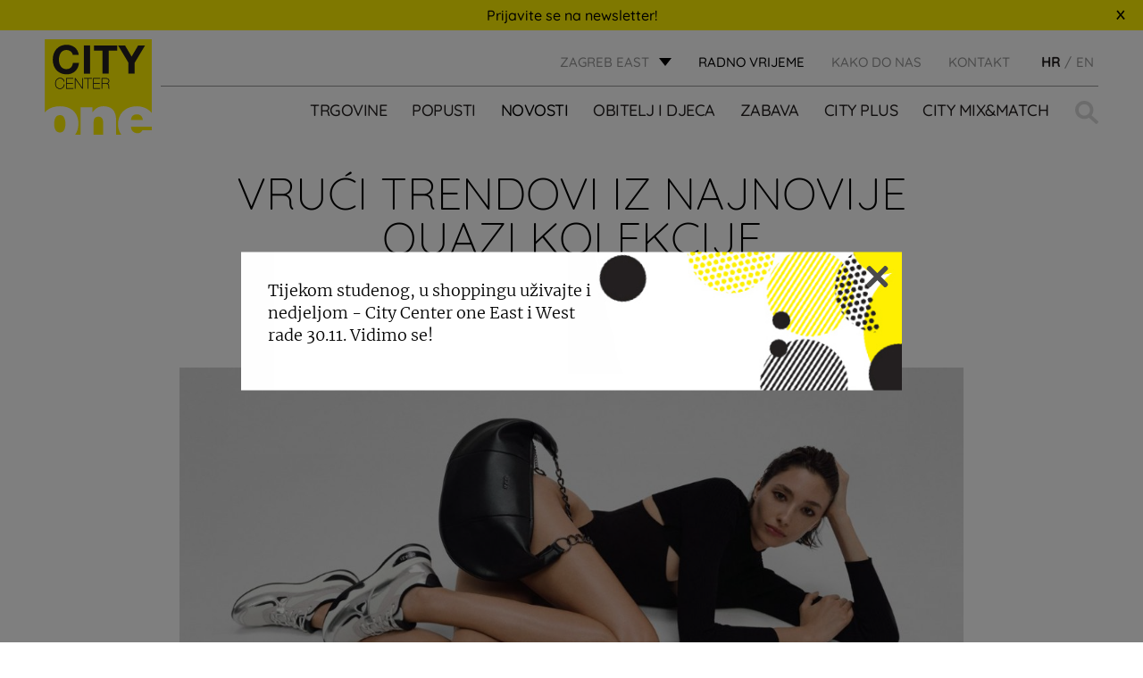

--- FILE ---
content_type: text/html; charset=UTF-8
request_url: https://citycenterone.hr/zagreb-east/arhiva/vruci_trendovi_iz_najnovije_quazi_kolekcije/
body_size: 16127
content:
<!DOCTYPE html><html lang="hr-HR"><head><meta charset="UTF-8"><meta name="viewport" content="width=device-width, initial-scale=1.0"><link rel="icon" href="https://citycenterone.hr/zagreb-east/wp-content/uploads/sites/3/2017/09/favicon-32x32.png"> <script defer type="text/javascript" src="https://cdn.consent.hr/delivery/autoblocking/34b08bfa11735.js" data-cmp-ab="1"
                data-cmp-host="delivery.consent.hr"
                data-cmp-cdn="cdn.consent.hr"
                data-cmp-codesrc="10" ></script> <meta name='robots' content='index, follow, max-image-preview:large, max-snippet:-1, max-video-preview:-1' /><style>img:is([sizes="auto" i], [sizes^="auto," i]) { contain-intrinsic-size: 3000px 1500px }</style><link rel="alternate" hreflang="hr" href="https://citycenterone.hr/zagreb-east/arhiva/vruci_trendovi_iz_najnovije_quazi_kolekcije/" /><link rel="alternate" hreflang="en" href="https://citycenterone.hr/zagreb-east/en/arhiva/nova-kolekcija-u-ccc-u/" /><title>VRUĆI TRENDOVI IZ NAJNOVIJE QUAZI KOLEKCIJE - Zagreb East</title><link rel="canonical" href="https://citycenterone.hr/zagreb-east/arhiva/vruci_trendovi_iz_najnovije_quazi_kolekcije/" /><meta property="og:locale" content="hr_HR" /><meta property="og:type" content="article" /><meta property="og:title" content="VRUĆI TRENDOVI IZ NAJNOVIJE QUAZI KOLEKCIJE - Zagreb East" /><meta property="og:description" content="Otkrijte elegantnu obuću i torbe koje će unijeti svježinu u vaše ljetne odjevne kombinacije." /><meta property="og:url" content="https://citycenterone.hr/zagreb-east/arhiva/vruci_trendovi_iz_najnovije_quazi_kolekcije/" /><meta property="og:site_name" content="Zagreb East" /><meta property="article:published_time" content="2022-05-06T07:27:13+00:00" /><meta property="article:modified_time" content="2022-09-07T09:12:40+00:00" /><meta property="og:image" content="https://citycenterone.hr/zagreb-east/wp-content/uploads/sites/3/2022/05/CCC-Quazi-SS22-1200x700-1.jpg" /><meta property="og:image:width" content="1200" /><meta property="og:image:height" content="700" /><meta property="og:image:type" content="image/jpeg" /><meta name="author" content="prisek" /><meta name="twitter:card" content="summary_large_image" /><meta name="twitter:label1" content="Written by" /><meta name="twitter:data1" content="prisek" /><meta name="twitter:label2" content="Est. reading time" /><meta name="twitter:data2" content="1 minute" /> <script type="application/ld+json" class="yoast-schema-graph">{"@context":"https://schema.org","@graph":[{"@type":"WebPage","@id":"https://citycenterone.hr/zagreb-east/arhiva/vruci_trendovi_iz_najnovije_quazi_kolekcije/","url":"https://citycenterone.hr/zagreb-east/arhiva/vruci_trendovi_iz_najnovije_quazi_kolekcije/","name":"VRUĆI TRENDOVI IZ NAJNOVIJE QUAZI KOLEKCIJE - Zagreb East","isPartOf":{"@id":"https://citycenterone.hr/zagreb-east/#website"},"primaryImageOfPage":{"@id":"https://citycenterone.hr/zagreb-east/arhiva/vruci_trendovi_iz_najnovije_quazi_kolekcije/#primaryimage"},"image":{"@id":"https://citycenterone.hr/zagreb-east/arhiva/vruci_trendovi_iz_najnovije_quazi_kolekcije/#primaryimage"},"thumbnailUrl":"https://citycenterone.hr/zagreb-east/wp-content/uploads/sites/3/2022/05/CCC-Quazi-SS22-1200x700-1.jpg","datePublished":"2022-05-06T07:27:13+00:00","dateModified":"2022-09-07T09:12:40+00:00","author":{"@id":"https://citycenterone.hr/zagreb-east/#/schema/person/f61b899bb32db9018318f39778e425db"},"breadcrumb":{"@id":"https://citycenterone.hr/zagreb-east/arhiva/vruci_trendovi_iz_najnovije_quazi_kolekcije/#breadcrumb"},"inLanguage":"hr-HR","potentialAction":[{"@type":"ReadAction","target":["https://citycenterone.hr/zagreb-east/arhiva/vruci_trendovi_iz_najnovije_quazi_kolekcije/"]}]},{"@type":"ImageObject","inLanguage":"hr-HR","@id":"https://citycenterone.hr/zagreb-east/arhiva/vruci_trendovi_iz_najnovije_quazi_kolekcije/#primaryimage","url":"https://citycenterone.hr/zagreb-east/wp-content/uploads/sites/3/2022/05/CCC-Quazi-SS22-1200x700-1.jpg","contentUrl":"https://citycenterone.hr/zagreb-east/wp-content/uploads/sites/3/2022/05/CCC-Quazi-SS22-1200x700-1.jpg","width":1200,"height":700},{"@type":"BreadcrumbList","@id":"https://citycenterone.hr/zagreb-east/arhiva/vruci_trendovi_iz_najnovije_quazi_kolekcije/#breadcrumb","itemListElement":[{"@type":"ListItem","position":1,"name":"Home","item":"https://citycenterone.hr/zagreb-east/"},{"@type":"ListItem","position":2,"name":"Novosti","item":"https://citycenterone.hr/zagreb-east/novosti/"},{"@type":"ListItem","position":3,"name":"VRUĆI TRENDOVI IZ NAJNOVIJE QUAZI KOLEKCIJE"}]},{"@type":"WebSite","@id":"https://citycenterone.hr/zagreb-east/#website","url":"https://citycenterone.hr/zagreb-east/","name":"Zagreb East","description":"Just another City Centar One site","potentialAction":[{"@type":"SearchAction","target":{"@type":"EntryPoint","urlTemplate":"https://citycenterone.hr/zagreb-east/?s={search_term_string}"},"query-input":{"@type":"PropertyValueSpecification","valueRequired":true,"valueName":"search_term_string"}}],"inLanguage":"hr-HR"},{"@type":"Person","@id":"https://citycenterone.hr/zagreb-east/#/schema/person/f61b899bb32db9018318f39778e425db","name":"prisek","image":{"@type":"ImageObject","inLanguage":"hr-HR","@id":"https://citycenterone.hr/zagreb-east/#/schema/person/image/","url":"https://secure.gravatar.com/avatar/ddd1379ca023f63ca67c0f2eb9a4380c9c54c6bdd87c1de15c72f6b8d8b7eed6?s=96&d=mm&r=g","contentUrl":"https://secure.gravatar.com/avatar/ddd1379ca023f63ca67c0f2eb9a4380c9c54c6bdd87c1de15c72f6b8d8b7eed6?s=96&d=mm&r=g","caption":"prisek"},"url":"https://citycenterone.hr/zagreb-east/author/prisek/"}]}</script> <link rel='stylesheet' id='cf7ic_style-css' href='https://citycenterone.hr/zagreb-east/wp-content/cache/autoptimize/3/css/autoptimize_single_446de1ae6bb220cd0e200f36a09eb5de.css?ver=3.3.7' type='text/css' media='all' /><link rel='stylesheet' id='wp-block-library-css' href='https://citycenterone.hr/zagreb-east/wp-includes/css/dist/block-library/style.min.css?ver=6.8.3' type='text/css' media='all' /><style id='classic-theme-styles-inline-css' type='text/css'>/*! This file is auto-generated */
.wp-block-button__link{color:#fff;background-color:#32373c;border-radius:9999px;box-shadow:none;text-decoration:none;padding:calc(.667em + 2px) calc(1.333em + 2px);font-size:1.125em}.wp-block-file__button{background:#32373c;color:#fff;text-decoration:none}</style><style id='global-styles-inline-css' type='text/css'>:root{--wp--preset--aspect-ratio--square: 1;--wp--preset--aspect-ratio--4-3: 4/3;--wp--preset--aspect-ratio--3-4: 3/4;--wp--preset--aspect-ratio--3-2: 3/2;--wp--preset--aspect-ratio--2-3: 2/3;--wp--preset--aspect-ratio--16-9: 16/9;--wp--preset--aspect-ratio--9-16: 9/16;--wp--preset--color--black: #000000;--wp--preset--color--cyan-bluish-gray: #abb8c3;--wp--preset--color--white: #ffffff;--wp--preset--color--pale-pink: #f78da7;--wp--preset--color--vivid-red: #cf2e2e;--wp--preset--color--luminous-vivid-orange: #ff6900;--wp--preset--color--luminous-vivid-amber: #fcb900;--wp--preset--color--light-green-cyan: #7bdcb5;--wp--preset--color--vivid-green-cyan: #00d084;--wp--preset--color--pale-cyan-blue: #8ed1fc;--wp--preset--color--vivid-cyan-blue: #0693e3;--wp--preset--color--vivid-purple: #9b51e0;--wp--preset--gradient--vivid-cyan-blue-to-vivid-purple: linear-gradient(135deg,rgba(6,147,227,1) 0%,rgb(155,81,224) 100%);--wp--preset--gradient--light-green-cyan-to-vivid-green-cyan: linear-gradient(135deg,rgb(122,220,180) 0%,rgb(0,208,130) 100%);--wp--preset--gradient--luminous-vivid-amber-to-luminous-vivid-orange: linear-gradient(135deg,rgba(252,185,0,1) 0%,rgba(255,105,0,1) 100%);--wp--preset--gradient--luminous-vivid-orange-to-vivid-red: linear-gradient(135deg,rgba(255,105,0,1) 0%,rgb(207,46,46) 100%);--wp--preset--gradient--very-light-gray-to-cyan-bluish-gray: linear-gradient(135deg,rgb(238,238,238) 0%,rgb(169,184,195) 100%);--wp--preset--gradient--cool-to-warm-spectrum: linear-gradient(135deg,rgb(74,234,220) 0%,rgb(151,120,209) 20%,rgb(207,42,186) 40%,rgb(238,44,130) 60%,rgb(251,105,98) 80%,rgb(254,248,76) 100%);--wp--preset--gradient--blush-light-purple: linear-gradient(135deg,rgb(255,206,236) 0%,rgb(152,150,240) 100%);--wp--preset--gradient--blush-bordeaux: linear-gradient(135deg,rgb(254,205,165) 0%,rgb(254,45,45) 50%,rgb(107,0,62) 100%);--wp--preset--gradient--luminous-dusk: linear-gradient(135deg,rgb(255,203,112) 0%,rgb(199,81,192) 50%,rgb(65,88,208) 100%);--wp--preset--gradient--pale-ocean: linear-gradient(135deg,rgb(255,245,203) 0%,rgb(182,227,212) 50%,rgb(51,167,181) 100%);--wp--preset--gradient--electric-grass: linear-gradient(135deg,rgb(202,248,128) 0%,rgb(113,206,126) 100%);--wp--preset--gradient--midnight: linear-gradient(135deg,rgb(2,3,129) 0%,rgb(40,116,252) 100%);--wp--preset--font-size--small: 13px;--wp--preset--font-size--medium: 20px;--wp--preset--font-size--large: 36px;--wp--preset--font-size--x-large: 42px;--wp--preset--spacing--20: 0.44rem;--wp--preset--spacing--30: 0.67rem;--wp--preset--spacing--40: 1rem;--wp--preset--spacing--50: 1.5rem;--wp--preset--spacing--60: 2.25rem;--wp--preset--spacing--70: 3.38rem;--wp--preset--spacing--80: 5.06rem;--wp--preset--shadow--natural: 6px 6px 9px rgba(0, 0, 0, 0.2);--wp--preset--shadow--deep: 12px 12px 50px rgba(0, 0, 0, 0.4);--wp--preset--shadow--sharp: 6px 6px 0px rgba(0, 0, 0, 0.2);--wp--preset--shadow--outlined: 6px 6px 0px -3px rgba(255, 255, 255, 1), 6px 6px rgba(0, 0, 0, 1);--wp--preset--shadow--crisp: 6px 6px 0px rgba(0, 0, 0, 1);}:where(.is-layout-flex){gap: 0.5em;}:where(.is-layout-grid){gap: 0.5em;}body .is-layout-flex{display: flex;}.is-layout-flex{flex-wrap: wrap;align-items: center;}.is-layout-flex > :is(*, div){margin: 0;}body .is-layout-grid{display: grid;}.is-layout-grid > :is(*, div){margin: 0;}:where(.wp-block-columns.is-layout-flex){gap: 2em;}:where(.wp-block-columns.is-layout-grid){gap: 2em;}:where(.wp-block-post-template.is-layout-flex){gap: 1.25em;}:where(.wp-block-post-template.is-layout-grid){gap: 1.25em;}.has-black-color{color: var(--wp--preset--color--black) !important;}.has-cyan-bluish-gray-color{color: var(--wp--preset--color--cyan-bluish-gray) !important;}.has-white-color{color: var(--wp--preset--color--white) !important;}.has-pale-pink-color{color: var(--wp--preset--color--pale-pink) !important;}.has-vivid-red-color{color: var(--wp--preset--color--vivid-red) !important;}.has-luminous-vivid-orange-color{color: var(--wp--preset--color--luminous-vivid-orange) !important;}.has-luminous-vivid-amber-color{color: var(--wp--preset--color--luminous-vivid-amber) !important;}.has-light-green-cyan-color{color: var(--wp--preset--color--light-green-cyan) !important;}.has-vivid-green-cyan-color{color: var(--wp--preset--color--vivid-green-cyan) !important;}.has-pale-cyan-blue-color{color: var(--wp--preset--color--pale-cyan-blue) !important;}.has-vivid-cyan-blue-color{color: var(--wp--preset--color--vivid-cyan-blue) !important;}.has-vivid-purple-color{color: var(--wp--preset--color--vivid-purple) !important;}.has-black-background-color{background-color: var(--wp--preset--color--black) !important;}.has-cyan-bluish-gray-background-color{background-color: var(--wp--preset--color--cyan-bluish-gray) !important;}.has-white-background-color{background-color: var(--wp--preset--color--white) !important;}.has-pale-pink-background-color{background-color: var(--wp--preset--color--pale-pink) !important;}.has-vivid-red-background-color{background-color: var(--wp--preset--color--vivid-red) !important;}.has-luminous-vivid-orange-background-color{background-color: var(--wp--preset--color--luminous-vivid-orange) !important;}.has-luminous-vivid-amber-background-color{background-color: var(--wp--preset--color--luminous-vivid-amber) !important;}.has-light-green-cyan-background-color{background-color: var(--wp--preset--color--light-green-cyan) !important;}.has-vivid-green-cyan-background-color{background-color: var(--wp--preset--color--vivid-green-cyan) !important;}.has-pale-cyan-blue-background-color{background-color: var(--wp--preset--color--pale-cyan-blue) !important;}.has-vivid-cyan-blue-background-color{background-color: var(--wp--preset--color--vivid-cyan-blue) !important;}.has-vivid-purple-background-color{background-color: var(--wp--preset--color--vivid-purple) !important;}.has-black-border-color{border-color: var(--wp--preset--color--black) !important;}.has-cyan-bluish-gray-border-color{border-color: var(--wp--preset--color--cyan-bluish-gray) !important;}.has-white-border-color{border-color: var(--wp--preset--color--white) !important;}.has-pale-pink-border-color{border-color: var(--wp--preset--color--pale-pink) !important;}.has-vivid-red-border-color{border-color: var(--wp--preset--color--vivid-red) !important;}.has-luminous-vivid-orange-border-color{border-color: var(--wp--preset--color--luminous-vivid-orange) !important;}.has-luminous-vivid-amber-border-color{border-color: var(--wp--preset--color--luminous-vivid-amber) !important;}.has-light-green-cyan-border-color{border-color: var(--wp--preset--color--light-green-cyan) !important;}.has-vivid-green-cyan-border-color{border-color: var(--wp--preset--color--vivid-green-cyan) !important;}.has-pale-cyan-blue-border-color{border-color: var(--wp--preset--color--pale-cyan-blue) !important;}.has-vivid-cyan-blue-border-color{border-color: var(--wp--preset--color--vivid-cyan-blue) !important;}.has-vivid-purple-border-color{border-color: var(--wp--preset--color--vivid-purple) !important;}.has-vivid-cyan-blue-to-vivid-purple-gradient-background{background: var(--wp--preset--gradient--vivid-cyan-blue-to-vivid-purple) !important;}.has-light-green-cyan-to-vivid-green-cyan-gradient-background{background: var(--wp--preset--gradient--light-green-cyan-to-vivid-green-cyan) !important;}.has-luminous-vivid-amber-to-luminous-vivid-orange-gradient-background{background: var(--wp--preset--gradient--luminous-vivid-amber-to-luminous-vivid-orange) !important;}.has-luminous-vivid-orange-to-vivid-red-gradient-background{background: var(--wp--preset--gradient--luminous-vivid-orange-to-vivid-red) !important;}.has-very-light-gray-to-cyan-bluish-gray-gradient-background{background: var(--wp--preset--gradient--very-light-gray-to-cyan-bluish-gray) !important;}.has-cool-to-warm-spectrum-gradient-background{background: var(--wp--preset--gradient--cool-to-warm-spectrum) !important;}.has-blush-light-purple-gradient-background{background: var(--wp--preset--gradient--blush-light-purple) !important;}.has-blush-bordeaux-gradient-background{background: var(--wp--preset--gradient--blush-bordeaux) !important;}.has-luminous-dusk-gradient-background{background: var(--wp--preset--gradient--luminous-dusk) !important;}.has-pale-ocean-gradient-background{background: var(--wp--preset--gradient--pale-ocean) !important;}.has-electric-grass-gradient-background{background: var(--wp--preset--gradient--electric-grass) !important;}.has-midnight-gradient-background{background: var(--wp--preset--gradient--midnight) !important;}.has-small-font-size{font-size: var(--wp--preset--font-size--small) !important;}.has-medium-font-size{font-size: var(--wp--preset--font-size--medium) !important;}.has-large-font-size{font-size: var(--wp--preset--font-size--large) !important;}.has-x-large-font-size{font-size: var(--wp--preset--font-size--x-large) !important;}
:where(.wp-block-post-template.is-layout-flex){gap: 1.25em;}:where(.wp-block-post-template.is-layout-grid){gap: 1.25em;}
:where(.wp-block-columns.is-layout-flex){gap: 2em;}:where(.wp-block-columns.is-layout-grid){gap: 2em;}
:root :where(.wp-block-pullquote){font-size: 1.5em;line-height: 1.6;}</style><link rel='stylesheet' id='wpml-tm-admin-bar-css' href='https://citycenterone.hr/zagreb-east/wp-content/cache/autoptimize/3/css/autoptimize_single_dbfbc302b0bd90edca28783de421d9de.css?ver=2.9.5' type='text/css' media='all' /><link rel='stylesheet' id='wp-mcm-styles-css' href='https://citycenterone.hr/zagreb-east/wp-content/cache/autoptimize/3/css/autoptimize_single_b010dbcb1ede2ee47ed9fbb3eda39544.css?ver=2.4.1.1' type='text/css' media='all' /><link rel='stylesheet' id='admin-style-css' href='https://citycenterone.hr/zagreb-east/wp-content/cache/autoptimize/3/css/autoptimize_single_a84fca322a3e2e1a07fe172b67853b2b.css' type='text/css' media='all' /><link rel='stylesheet' id='style-css' href='https://citycenterone.hr/zagreb-east/wp-content/cache/autoptimize/3/css/autoptimize_single_cb24deab890ff739d8da69f14047520d.css' type='text/css' media='all' /><link rel='stylesheet' id='shop-floor-map-css' href='https://citycenterone.hr/zagreb-east/wp-content/cache/autoptimize/3/css/autoptimize_single_4a6387f1ab1868ea832a2a86b4a432b9.css' type='text/css' media='all' /><link rel='stylesheet' id='cf7cf-style-css' href='https://citycenterone.hr/zagreb-east/wp-content/cache/autoptimize/3/css/autoptimize_single_f121cbe481654c96ce787303a88233a9.css?ver=2.5.14' type='text/css' media='all' /> <script type="text/javascript" src="https://citycenterone.hr/zagreb-east/wp-content/themes/am2/assets/js/jquery.min.js" id="jquery-js"></script> <script defer type="text/javascript" src="https://citycenterone.hr/zagreb-east/wp-content/cache/autoptimize/3/js/autoptimize_single_38fdd1cd29a352978212d79d37858971.js" id="svg4everybody-js"></script> <script defer type="text/javascript" src="https://citycenterone.hr/zagreb-east/wp-content/themes/am2/assets/js/selectize.min.js" id="selectize-js"></script> <script defer type="text/javascript" src="https://citycenterone.hr/zagreb-east/wp-content/themes/am2/assets/js/jquery.gray.min.js" id="gray-js"></script> <script defer type="text/javascript" src="https://citycenterone.hr/zagreb-east/wp-content/themes/am2/assets/js/slick.min.js" id="slick-slider-js"></script> <script defer id="my_loadmore-js-extra" src="[data-uri]"></script> <script defer type="text/javascript" src="https://citycenterone.hr/zagreb-east/wp-content/cache/autoptimize/3/js/autoptimize_single_f872732b66d6141a6dcf7f9671718cbf.js?ver=6.8.3" id="my_loadmore-js"></script> <link rel="https://api.w.org/" href="https://citycenterone.hr/zagreb-east/wp-json/" /><link rel="alternate" title="JSON" type="application/json" href="https://citycenterone.hr/zagreb-east/wp-json/wp/v2/posts/47106" /><link rel='shortlink' href='https://citycenterone.hr/zagreb-east/?p=47106' /><link rel="alternate" title="oEmbed (JSON)" type="application/json+oembed" href="https://citycenterone.hr/zagreb-east/wp-json/oembed/1.0/embed?url=https%3A%2F%2Fcitycenterone.hr%2Fzagreb-east%2Farhiva%2Fvruci_trendovi_iz_najnovije_quazi_kolekcije%2F" /><link rel="alternate" title="oEmbed (XML)" type="text/xml+oembed" href="https://citycenterone.hr/zagreb-east/wp-json/oembed/1.0/embed?url=https%3A%2F%2Fcitycenterone.hr%2Fzagreb-east%2Farhiva%2Fvruci_trendovi_iz_najnovije_quazi_kolekcije%2F&#038;format=xml" /><meta name="generator" content="WPML ver:4.3.9 stt:22,1;" /> <script defer src="[data-uri]"></script> <meta http-equiv="content-type" content="text/html; charset=UTF-8">  <script defer src="[data-uri]"></script> </head><style type="text/css">.wp-block {
		    /* default was 674px */
		    max-width: 1024px;
		}

		.discounts-listing__info:before{
			top: -15px;
		}
		.discounts-listing__info:after{
			right: -17px;
		}</style><body class="wp-singular post-template-default single single-post postid-47106 single-format-standard wp-theme-am2"> <noscript><iframe src="https://www.googletagmanager.com/ns.html?id=GTM-T5V6Z7V"
height="0" width="0" style="display:none;visibility:hidden"></iframe></noscript><div class="resp-menu"><nav id="resp-main-nav" class="menu menu--responsive-menu"><ul id="menu-header-menu" class="menu clearfix"><li id="menu-item-112" class="menu-item--double js-menu-shops-category menu-item menu-item-type-custom menu-item-object-custom menu-item-has-children menu-item-112"><a href="https://citycenterone.hr/zagreb-east/trgovine">TRGOVINE</a><ul class="sub-menu"><li id="menu-item-1732" class="menu-item menu-item-type-taxonomy menu-item-object-shop_category menu-item-1732"><a href="https://citycenterone.hr/zagreb-east/shop-category/djecja-moda-oprema-i-igracke/">Dječja moda, oprema i igračke</a></li><li id="menu-item-1734" class="menu-item menu-item-type-taxonomy menu-item-object-shop_category menu-item-1734"><a href="https://citycenterone.hr/zagreb-east/shop-category/kafici-restorani/">Kafići &amp; restorani</a></li><li id="menu-item-349" class="menu-item menu-item-type-taxonomy menu-item-object-shop_category menu-item-349"><a href="https://citycenterone.hr/zagreb-east/shop-category/moda/">Moda</a></li><li id="menu-item-1726" class="menu-item menu-item-type-taxonomy menu-item-object-shop_category menu-item-1726"><a href="https://citycenterone.hr/zagreb-east/shop-category/modni-dodaci-i-nakit/">Modni dodaci i nakit</a></li><li id="menu-item-1724" class="menu-item menu-item-type-taxonomy menu-item-object-shop_category menu-item-1724"><a href="https://citycenterone.hr/zagreb-east/shop-category/obuca/">Obuća</a></li><li id="menu-item-1727" class="menu-item menu-item-type-taxonomy menu-item-object-shop_category menu-item-1727"><a href="https://citycenterone.hr/zagreb-east/shop-category/oprema-za-dom/">Oprema za dom</a></li><li id="menu-item-1733" class="menu-item menu-item-type-taxonomy menu-item-object-shop_category menu-item-1733"><a href="https://citycenterone.hr/zagreb-east/shop-category/ostali-sadrzaji/">Ostali sadržaji</a></li><li id="menu-item-1728" class="menu-item menu-item-type-taxonomy menu-item-object-shop_category menu-item-1728"><a href="https://citycenterone.hr/zagreb-east/shop-category/parfumerija-drogerija/">Parfumerija &amp; drogerija</a></li><li id="menu-item-1729" class="menu-item menu-item-type-taxonomy menu-item-object-shop_category menu-item-1729"><a href="https://citycenterone.hr/zagreb-east/shop-category/prehrana/">Prehrana</a></li><li id="menu-item-1731" class="menu-item menu-item-type-taxonomy menu-item-object-shop_category menu-item-1731"><a href="https://citycenterone.hr/zagreb-east/shop-category/servisi-i-usluge/">Servisi i usluge</a></li><li id="menu-item-1730" class="menu-item menu-item-type-taxonomy menu-item-object-shop_category menu-item-1730"><a href="https://citycenterone.hr/zagreb-east/shop-category/sportska-moda/">Sportska moda</a></li><li id="menu-item-1725" class="menu-item menu-item-type-taxonomy menu-item-object-shop_category menu-item-1725"><a href="https://citycenterone.hr/zagreb-east/shop-category/telekomunikacije-i-elektronika/">Telekomunikacije i elektronika</a></li><li id="menu-item-1723" class="menu-item menu-item-type-taxonomy menu-item-object-shop_category menu-item-1723"><a href="https://citycenterone.hr/zagreb-east/shop-category/zabava/">Zabava</a></li><li id="menu-item-3043" class="dark js-menu-shops-exclude menu-item menu-item-type-post_type menu-item-object-city_plus menu-item-3043"><a href="https://citycenterone.hr/zagreb-east/city-plus/mapa-centra/">MAPA CENTRA</a></li></ul></li><li id="menu-item-100" class="menu-item menu-item-type-custom menu-item-object-custom menu-item-100"><a href="https://citycenterone.hr/zagreb-east/popusti/">POPUSTI</a></li><li id="menu-item-799" class="menu-item menu-item-type-post_type menu-item-object-page current_page_parent menu-item-799 current-menu-item"><a href="https://citycenterone.hr/zagreb-east/novosti/">Novosti</a></li><li id="menu-item-81" class="menu-item menu-item-type-custom menu-item-object-custom menu-item-has-children menu-item-81"><a href="https://citycenterone.hr/zagreb-east/obitelj-i-djeca/">OBITELJ I DJECA</a><ul class="sub-menu"><li id="menu-item-887" class="menu-item menu-item-type-post_type menu-item-object-family_and_children menu-item-887"><a href="https://citycenterone.hr/zagreb-east/obitelj-i-djeca/igraonica-kids-jungle/">IGRAONICA KID’S JUNGLE</a></li><li id="menu-item-40876" class="menu-item menu-item-type-post_type menu-item-object-family_and_children menu-item-40876"><a href="https://citycenterone.hr/zagreb-east/obitelj-i-djeca/djecji-rodendani-kids-jungle-igraonica/">DJEČJI ROĐENDANI</a></li><li id="menu-item-889" class="menu-item menu-item-type-post_type menu-item-object-family_and_children menu-item-889"><a href="https://citycenterone.hr/zagreb-east/obitelj-i-djeca/djecja-dogadanja-kids-jungle-igraonica/">DJEČJA DOGAĐANJA</a></li><li id="menu-item-890" class="menu-item menu-item-type-post_type menu-item-object-family_and_children menu-item-890"><a href="https://citycenterone.hr/zagreb-east/obitelj-i-djeca/jungle-club-card/">JUNGLE CLUB</a></li><li id="menu-item-892" class="menu-item menu-item-type-post_type menu-item-object-family_and_children menu-item-892"><a href="https://citycenterone.hr/zagreb-east/obitelj-i-djeca/baby-room/">BABY ROOM</a></li><li id="menu-item-893" class="menu-item menu-item-type-post_type menu-item-object-family_and_children menu-item-893"><a href="https://citycenterone.hr/zagreb-east/obitelj-i-djeca/obiteljski-parking/">OBITELJSKI PARKING</a></li></ul></li><li id="menu-item-79" class="menu-item menu-item-type-custom menu-item-object-custom menu-item-has-children menu-item-79"><a href="https://citycenterone.hr/zagreb-east/zabava/">ZABAVA</a><ul class="sub-menu"><li id="menu-item-851" class="menu-item menu-item-type-post_type menu-item-object-fun menu-item-851"><a href="https://citycenterone.hr/zagreb-east/zabava/cineplexx-kino/">CINEPLEXX KINO</a></li><li id="menu-item-852" class="menu-item menu-item-type-post_type menu-item-object-fun menu-item-852"><a href="https://citycenterone.hr/zagreb-east/zabava/admiral-city-zagreb/">ADMIRAL CITY ZAGREB</a></li></ul></li><li id="menu-item-77" class="menu-item menu-item-type-custom menu-item-object-custom menu-item-has-children menu-item-77"><a href="https://citycenterone.hr/zagreb-east/city-plus/">City Plus</a><ul class="sub-menu"><li id="menu-item-953" class="menu-item menu-item-type-post_type menu-item-object-city_plus menu-item-953"><a href="https://citycenterone.hr/zagreb-east/city-plus/poklon-bon/">POKLON BON</a></li><li id="menu-item-955" class="menu-item menu-item-type-post_type menu-item-object-city_plus menu-item-955"><a href="https://citycenterone.hr/zagreb-east/city-plus/usluge-i-servisi/">USLUGE I SERVISI</a></li><li id="menu-item-956" class="menu-item menu-item-type-post_type menu-item-object-city_plus menu-item-956"><a href="https://citycenterone.hr/zagreb-east/city-plus/besplatni-wi-fi/">BESPLATNI WI-FI</a></li><li id="menu-item-957" class="menu-item menu-item-type-post_type menu-item-object-city_plus menu-item-957"><a href="https://citycenterone.hr/zagreb-east/city-plus/elektricna-punionica/">ELEKTRIČNE PUNIONICE</a></li><li id="menu-item-960" class="menu-item menu-item-type-post_type menu-item-object-city_plus menu-item-960"><a href="https://citycenterone.hr/zagreb-east/city-plus/kucni-ljubimci/">KUĆNI LJUBIMCI</a></li><li id="menu-item-961" class="menu-item menu-item-type-post_type menu-item-object-city_plus menu-item-961"><a href="https://citycenterone.hr/zagreb-east/city-plus/mapa-centra/">MAPA CENTRA</a></li><li id="menu-item-962" class="menu-item menu-item-type-post_type menu-item-object-city_plus menu-item-962"><a href="https://citycenterone.hr/zagreb-east/city-plus/bezicno-punjenje-mobitela/">PUNJAČ ZA MOBITELE</a></li><li id="menu-item-963" class="menu-item menu-item-type-post_type menu-item-object-city_plus menu-item-963"><a href="https://citycenterone.hr/zagreb-east/city-plus/cijenimo-vase-misljenje/">CIJENIMO VAŠE MIŠLJENJE</a></li></ul></li><li id="menu-item-50" class="menu-item menu-item-type-custom menu-item-object-custom menu-item-50"><a target="_blank" href="https://citymixandmatch.hr/">City Mix&#038;Match</a></li></ul></nav><nav class="menu menu--responsive-menu menu--responsive-menu-bottom"><ul id="menu-top-menu" class="menu clearfix"><li id="menu-item-123" class="menu-item menu-item-type-post_type menu-item-object-page menu-item-123"><a href="https://citycenterone.hr/zagreb-east/kako-do-nas/">Kako do nas</a></li><li id="menu-item-122" class="menu-item menu-item-type-post_type menu-item-object-page menu-item-122"><a href="https://citycenterone.hr/zagreb-east/o-nama/">KONTAKT</a></li></ul></nav><ul class="header__top-language header__top-language--responsive"><li class="language active"> <span>HR</span></li><li class="language"> <a href="https://citycenterone.hr/zagreb-east/en/arhiva/nova-kolekcija-u-ccc-u/"><span>EN</span></a></li></ul></div><div id="wrapper"><header id="header" class="header header--site"><div class="header-nl-popup"> <a href="https://citycenterone.hr/zagreb-east/newsletter/">Prijavite se na newsletter!</a><div id="header-nl-close" class="header-nl-close"> <svg width="10" height="12" viewBox="0 0 9 11" fill="none" xmlns="http://www.w3.org/2000/svg"> <path d="M7.596 10.162L4.446 6.256L1.332 10.126L0.18 9.118L3.51 5.248L0.306 1.54L1.566 0.442L4.464 4.186L7.308 0.514L8.514 1.54L5.4 5.176L8.82 9.118L7.596 10.162Z" fill="black"/> </svg></div></div><div class="wrapper"><div class="container"><div class="logo"> <a href="https://citycenterone.hr/home" class="logo__link"> <img src="https://citycenterone.hr/zagreb-east/wp-content/uploads/2017/08/City-Center-one-LOGO-SVG.svg" width="" height="" alt="Zagreb East" /> </a></div><div class="header__top clearfix"><div class="header__top-location"><span class="top-location__link" id="store-location">ZAGREB EAST</span><ul class="top-location__list"><li class="top-location__list-item"> <a class="top-location__list-item__link" href="https://citycenterone.hr/zagreb-east/"> <span class="top-location__list-item__name">ZAGREB EAST</span><p class="top-location__list-item__info">Slavonska avenija 11d</p> </a></li><li class="top-location__list-item"> <a class="top-location__list-item__link" href="https://citycenterone.hr/zagreb-west/"> <span class="top-location__list-item__name">ZAGREB WEST</span><p class="top-location__list-item__info">Jankomir 33</p> </a></li><li class="top-location__list-item"> <a class="top-location__list-item__link" href="https://citycenterone.hr/split/"> <span class="top-location__list-item__name">SPLIT</span><p class="top-location__list-item__info">Vukovarska 207</p> </a></li></ul></div><div class="header__top-hours"><a href="https://citycenterone.hr/zagreb-east/radno-vrijeme/">radno vrijeme</a></div><nav class="header__top-menu"><ul id="menu-top-menu-1" class="menu menu--top-menu clearfix"><li class="menu-item menu-item-type-post_type menu-item-object-page menu-item-123"><a href="https://citycenterone.hr/zagreb-east/kako-do-nas/">Kako do nas</a></li><li class="menu-item menu-item-type-post_type menu-item-object-page menu-item-122"><a href="https://citycenterone.hr/zagreb-east/o-nama/">KONTAKT</a></li></ul></nav><ul class="header__top-language"><li class="language active"> <span>HR</span></li><li class="language"> <a href="https://citycenterone.hr/zagreb-east/en/arhiva/nova-kolekcija-u-ccc-u/"><span>EN</span></a></li></ul></div><div class="header__bottom clearfix"><div class="header__actions"> <span class="header__search"><form class="header__search-form" role="search" method="get" action="https://citycenterone.hr/zagreb-east/"> <label class="screen-reader-text" for="header__search-form__s">Traži:</label> <input type="text" name="s" id="header__search-form__s" placeholder="Pretraži" autocomplete="off"><div class="header__search-form__suggest" id="header__search-form__suggest"></div></form> <svg class="header__search-icon" id="header__search-toggle"> <use xlink:href="https://citycenterone.hr/zagreb-east/wp-content/themes/am2/assets/images/sprite.svg#icon--search"></use> </svg> <script defer src="[data-uri]"></script> </span><div class="resp-buttons left"><div id="js-resp-menu-toggle" class="resp-menu-icon" > <span class="resp-menu-icon__line resp-menu-icon__line--top"></span> <span class="resp-menu-icon__line resp-menu-icon__line--middle"></span> <span class="resp-menu-icon__line resp-menu-icon__line--bottom"></span></div></div></div><nav id="main-nav" class="main-navigation"><ul id="menu-header-menu-1" class="menu menu--main-menu clearfix"><li class="menu-item--double js-menu-shops-category menu-item menu-item-type-custom menu-item-object-custom menu-item-has-children menu-item-112"><a href="https://citycenterone.hr/zagreb-east/trgovine">TRGOVINE</a><ul class="sub-menu"><li class="menu-item menu-item-type-taxonomy menu-item-object-shop_category menu-item-1732"><a href="https://citycenterone.hr/zagreb-east/shop-category/djecja-moda-oprema-i-igracke/">Dječja moda, oprema i igračke</a></li><li class="menu-item menu-item-type-taxonomy menu-item-object-shop_category menu-item-1734"><a href="https://citycenterone.hr/zagreb-east/shop-category/kafici-restorani/">Kafići &amp; restorani</a></li><li class="menu-item menu-item-type-taxonomy menu-item-object-shop_category menu-item-349"><a href="https://citycenterone.hr/zagreb-east/shop-category/moda/">Moda</a></li><li class="menu-item menu-item-type-taxonomy menu-item-object-shop_category menu-item-1726"><a href="https://citycenterone.hr/zagreb-east/shop-category/modni-dodaci-i-nakit/">Modni dodaci i nakit</a></li><li class="menu-item menu-item-type-taxonomy menu-item-object-shop_category menu-item-1724"><a href="https://citycenterone.hr/zagreb-east/shop-category/obuca/">Obuća</a></li><li class="menu-item menu-item-type-taxonomy menu-item-object-shop_category menu-item-1727"><a href="https://citycenterone.hr/zagreb-east/shop-category/oprema-za-dom/">Oprema za dom</a></li><li class="menu-item menu-item-type-taxonomy menu-item-object-shop_category menu-item-1733"><a href="https://citycenterone.hr/zagreb-east/shop-category/ostali-sadrzaji/">Ostali sadržaji</a></li><li class="menu-item menu-item-type-taxonomy menu-item-object-shop_category menu-item-1728"><a href="https://citycenterone.hr/zagreb-east/shop-category/parfumerija-drogerija/">Parfumerija &amp; drogerija</a></li><li class="menu-item menu-item-type-taxonomy menu-item-object-shop_category menu-item-1729"><a href="https://citycenterone.hr/zagreb-east/shop-category/prehrana/">Prehrana</a></li><li class="menu-item menu-item-type-taxonomy menu-item-object-shop_category menu-item-1731"><a href="https://citycenterone.hr/zagreb-east/shop-category/servisi-i-usluge/">Servisi i usluge</a></li><li class="menu-item menu-item-type-taxonomy menu-item-object-shop_category menu-item-1730"><a href="https://citycenterone.hr/zagreb-east/shop-category/sportska-moda/">Sportska moda</a></li><li class="menu-item menu-item-type-taxonomy menu-item-object-shop_category menu-item-1725"><a href="https://citycenterone.hr/zagreb-east/shop-category/telekomunikacije-i-elektronika/">Telekomunikacije i elektronika</a></li><li class="menu-item menu-item-type-taxonomy menu-item-object-shop_category menu-item-1723"><a href="https://citycenterone.hr/zagreb-east/shop-category/zabava/">Zabava</a></li><li class="dark js-menu-shops-exclude menu-item menu-item-type-post_type menu-item-object-city_plus menu-item-3043"><a href="https://citycenterone.hr/zagreb-east/city-plus/mapa-centra/">MAPA CENTRA</a></li></ul></li><li class="menu-item menu-item-type-custom menu-item-object-custom menu-item-100"><a href="https://citycenterone.hr/zagreb-east/popusti/">POPUSTI</a></li><li class="menu-item menu-item-type-post_type menu-item-object-page current_page_parent menu-item-799 current-menu-item"><a href="https://citycenterone.hr/zagreb-east/novosti/">Novosti</a></li><li class="menu-item menu-item-type-custom menu-item-object-custom menu-item-has-children menu-item-81"><a href="https://citycenterone.hr/zagreb-east/obitelj-i-djeca/">OBITELJ I DJECA</a><ul class="sub-menu"><li class="menu-item menu-item-type-post_type menu-item-object-family_and_children menu-item-887"><a href="https://citycenterone.hr/zagreb-east/obitelj-i-djeca/igraonica-kids-jungle/">IGRAONICA KID’S JUNGLE</a></li><li class="menu-item menu-item-type-post_type menu-item-object-family_and_children menu-item-40876"><a href="https://citycenterone.hr/zagreb-east/obitelj-i-djeca/djecji-rodendani-kids-jungle-igraonica/">DJEČJI ROĐENDANI</a></li><li class="menu-item menu-item-type-post_type menu-item-object-family_and_children menu-item-889"><a href="https://citycenterone.hr/zagreb-east/obitelj-i-djeca/djecja-dogadanja-kids-jungle-igraonica/">DJEČJA DOGAĐANJA</a></li><li class="menu-item menu-item-type-post_type menu-item-object-family_and_children menu-item-890"><a href="https://citycenterone.hr/zagreb-east/obitelj-i-djeca/jungle-club-card/">JUNGLE CLUB</a></li><li class="menu-item menu-item-type-post_type menu-item-object-family_and_children menu-item-892"><a href="https://citycenterone.hr/zagreb-east/obitelj-i-djeca/baby-room/">BABY ROOM</a></li><li class="menu-item menu-item-type-post_type menu-item-object-family_and_children menu-item-893"><a href="https://citycenterone.hr/zagreb-east/obitelj-i-djeca/obiteljski-parking/">OBITELJSKI PARKING</a></li></ul></li><li class="menu-item menu-item-type-custom menu-item-object-custom menu-item-has-children menu-item-79"><a href="https://citycenterone.hr/zagreb-east/zabava/">ZABAVA</a><ul class="sub-menu"><li class="menu-item menu-item-type-post_type menu-item-object-fun menu-item-851"><a href="https://citycenterone.hr/zagreb-east/zabava/cineplexx-kino/">CINEPLEXX KINO</a></li><li class="menu-item menu-item-type-post_type menu-item-object-fun menu-item-852"><a href="https://citycenterone.hr/zagreb-east/zabava/admiral-city-zagreb/">ADMIRAL CITY ZAGREB</a></li></ul></li><li class="menu-item menu-item-type-custom menu-item-object-custom menu-item-has-children menu-item-77"><a href="https://citycenterone.hr/zagreb-east/city-plus/">City Plus</a><ul class="sub-menu"><li class="menu-item menu-item-type-post_type menu-item-object-city_plus menu-item-953"><a href="https://citycenterone.hr/zagreb-east/city-plus/poklon-bon/">POKLON BON</a></li><li class="menu-item menu-item-type-post_type menu-item-object-city_plus menu-item-955"><a href="https://citycenterone.hr/zagreb-east/city-plus/usluge-i-servisi/">USLUGE I SERVISI</a></li><li class="menu-item menu-item-type-post_type menu-item-object-city_plus menu-item-956"><a href="https://citycenterone.hr/zagreb-east/city-plus/besplatni-wi-fi/">BESPLATNI WI-FI</a></li><li class="menu-item menu-item-type-post_type menu-item-object-city_plus menu-item-957"><a href="https://citycenterone.hr/zagreb-east/city-plus/elektricna-punionica/">ELEKTRIČNE PUNIONICE</a></li><li class="menu-item menu-item-type-post_type menu-item-object-city_plus menu-item-960"><a href="https://citycenterone.hr/zagreb-east/city-plus/kucni-ljubimci/">KUĆNI LJUBIMCI</a></li><li class="menu-item menu-item-type-post_type menu-item-object-city_plus menu-item-961"><a href="https://citycenterone.hr/zagreb-east/city-plus/mapa-centra/">MAPA CENTRA</a></li><li class="menu-item menu-item-type-post_type menu-item-object-city_plus menu-item-962"><a href="https://citycenterone.hr/zagreb-east/city-plus/bezicno-punjenje-mobitela/">PUNJAČ ZA MOBITELE</a></li><li class="menu-item menu-item-type-post_type menu-item-object-city_plus menu-item-963"><a href="https://citycenterone.hr/zagreb-east/city-plus/cijenimo-vase-misljenje/">CIJENIMO VAŠE MIŠLJENJE</a></li></ul></li><li class="menu-item menu-item-type-custom menu-item-object-custom menu-item-50"><a target="_blank" href="https://citymixandmatch.hr/">City Mix&#038;Match</a></li></ul></nav></div></div></div></header><div id="content"><main id="main" class="main clearfix"><div class="layout layout--padding-big layout--narrow"><div class="wrapper"><div class="container"><div class="single-post" itemscope itemtype="http://schema.org/CreativeWork"><h1 class="single-post__title" itemprop="headline name">VRUĆI TRENDOVI IZ NAJNOVIJE QUAZI KOLEKCIJE</h1><div class="single-post__subtitle"> Otkrijte elegantnu obuću i torbe koje će unijeti svježinu u vaše ljetne odjevne kombinacije.</div><figure class="single-post__image" style="background-image: url( https://citycenterone.hr/zagreb-east/wp-content/uploads/sites/3/2022/05/CCC-Quazi-SS22-1200x700-1-1180x585.jpg ); background-position: 80.06% 32.69%;margin-bottom: 15px!important;" itemscope="" itemtype="http://schema.org/ImageObject"><meta itemprop="image" content="https://citycenterone.hr/zagreb-east/wp-content/uploads/sites/3/2022/05/CCC-Quazi-SS22-1200x700-1-1180x585.jpg"></figure><div style="margin-bottom: 50px; text-align: right;color:#6e6e6e;">06.05.2022</div><div class="single-post__content clearfix" itemprop="text"><p>Ukrasni detalji, kvalitetni materijali, velike i male torbe sa finom završnom obradom – sve što je u trendu ove sezone, brend Quazi uvrstio je u svoju najnoviju ponudu. Nova kolekcija ima široku ponudu torbi savršenih za vruće dane i tople ljetne noći. Shopper torbe marke Quazi savršeno će pristajati uz ljetne maxi haljine ili elegantna odijela. Tu su i brojni bezvremenski krojevi u modernoj varijanti – uključujući platnene i pletene torbe koje se ove sezone mogu nositi u ležernim i elegantnim kombinacijama. Elementi nakita igraju važnu ulogu u najnovijoj kolekciji,  dodavajući torbama glamurozan stil: od masivnih lančića do njihovih nježnih verzija i zlatnih elemenata nakita koji ukrašavaju elegantne clutch torbe.</p><p><img loading="lazy" decoding="async" class="aligncenter wp-image-47741 size-full" src="https://citycenterone.hr/zagreb-east/wp-content/uploads/sites/3/2022/05/CCC-Quazi-SS22-800x800-1.jpg" alt="" width="800" height="800" srcset="https://citycenterone.hr/zagreb-east/wp-content/uploads/sites/3/2022/05/CCC-Quazi-SS22-800x800-1.jpg 800w, https://citycenterone.hr/zagreb-east/wp-content/uploads/sites/3/2022/05/CCC-Quazi-SS22-800x800-1-300x300.jpg 300w, https://citycenterone.hr/zagreb-east/wp-content/uploads/sites/3/2022/05/CCC-Quazi-SS22-800x800-1-150x150.jpg 150w, https://citycenterone.hr/zagreb-east/wp-content/uploads/sites/3/2022/05/CCC-Quazi-SS22-800x800-1-768x768.jpg 768w, https://citycenterone.hr/zagreb-east/wp-content/uploads/sites/3/2022/05/CCC-Quazi-SS22-800x800-1-732x732.jpg 732w, https://citycenterone.hr/zagreb-east/wp-content/uploads/sites/3/2022/05/CCC-Quazi-SS22-800x800-1-412x412.jpg 412w" sizes="auto, (max-width: 800px) 100vw, 800px" /></p><p>&nbsp;</p><p>&nbsp;</p></div><div class="social-share "><span class="social-share__title">PODIJELI</span><ul class="social-share__list clearfix"><li class="social-share__item"> <a class="social-share__icon social-share__icon--facebook" rel="nofollow" href="http://www.facebook.com/"
 onclick="popUp=window.open(
 'http://www.facebook.com/sharer/sharer.php?u=https://citycenterone.hr/zagreb-east/arhiva/vruci_trendovi_iz_najnovije_quazi_kolekcije/&title=VRUĆI TRENDOVI IZ NAJNOVIJE QUAZI KOLEKCIJE', 'popupwindow', 'scrollbars=yes,width=800,height=400');
 popUp.focus(); return false"><svg><use xlink:href="https://citycenterone.hr/zagreb-east/wp-content/themes/am2/assets/images/sprite.svg#social--facebook"></use></svg></a></li><li class="social-share__item"><a class="social-share__icon social-share__icon--email" href="mailto:?subject=VRUĆI TRENDOVI IZ NAJNOVIJE QUAZI KOLEKCIJE&body=I've just read 'VRUĆI TRENDOVI IZ NAJNOVIJE QUAZI KOLEKCIJE' at https://citycenterone.hr/zagreb-east/arhiva/vruci_trendovi_iz_najnovije_quazi_kolekcije/"><svg><use xlink:href="https://citycenterone.hr/zagreb-east/wp-content/themes/am2/assets/images/sprite.svg#icon--email"></use></svg></a></li></ul></div></div></div></div></div><div class="layout layout--padding-big"><div class="wrapper"><div class="container "><div class="related-posts"><h2 class="related-articles__block-title"> POGLEDAJTE JOŠ NOVOSTI</h2><article class="related-articles__row clearfix" itemscope itemtype="http://schema.org/NewsArticle"><div class="related-articles__column js-match-height"> <a href="https://citycenterone.hr/zagreb-east/novosti/nova-nine-west-kolekcija-u-ccc/" class="related-articles__link"><figure class="related-articles__image" style="background-image: url( https://citycenterone.hr/zagreb-east/wp-content/uploads/sites/3/2025/11/CCC_5906751422977_01_01MKT_1979-732x732.jpg ); background-position: 50% 50%"><meta itemprop="image" content="https://citycenterone.hr/zagreb-east/wp-content/uploads/sites/3/2025/11/CCC_5906751422977_01_01MKT_1979-732x732.jpg"></figure> </a></div><div class="related-articles__column js-match-height"><div class="related-articles__info"><h2 class="related-articles__title"> <a href="https://citycenterone.hr/zagreb-east/novosti/nova-nine-west-kolekcija-u-ccc/" class="related-articles__title-link"> NOVA NINE WEST KOLEKCIJA U CCC </a></h2><div style="margin-bottom: 30px;color:#6e6e6e;">05.11.2025</div><div class="related-articles__content"> Jesenski trendovi iznenađuju svojom raznolikošću, a nova NINE WEST kolekcija, koja je upravo stigla u CCC, savršen je primjer toga.</div> <a href="https://citycenterone.hr/zagreb-east/novosti/nova-nine-west-kolekcija-u-ccc/" class="related-articles__button"> Saznajte Više </a></div></div></article><article class="related-articles__row clearfix" itemscope itemtype="http://schema.org/NewsArticle"><div class="related-articles__column js-match-height"> <a href="https://citycenterone.hr/zagreb-east/novosti/radne-nedjelje/" class="related-articles__link"><figure class="related-articles__image" style="background-image: url( https://citycenterone.hr/zagreb-east/wp-content/uploads/sites/3/2023/05/RV-nedjelje-732x576.jpg ); background-position: 50% 50%"><meta itemprop="image" content="https://citycenterone.hr/zagreb-east/wp-content/uploads/sites/3/2023/05/RV-nedjelje-732x576.jpg"></figure> </a></div><div class="related-articles__column js-match-height"><div class="related-articles__info"><h2 class="related-articles__title"> <a href="https://citycenterone.hr/zagreb-east/novosti/radne-nedjelje/" class="related-articles__title-link"> RADNE NEDJELJE </a></h2><div class="related-articles__content"> Provjerite kojim ćete nedjeljama uživati u shoppingu u City Centeru one.</div> <a href="https://citycenterone.hr/zagreb-east/novosti/radne-nedjelje/" class="related-articles__button"> Saznajte Više </a></div></div></article></div> <script defer src="[data-uri]"></script> </div></div></div></main></div><footer id="footer" class="footer footer--site"><div class="footer__top"><div class="newsletter js-newsletter"><div class="wrapper"><div class="container clearfix"><h2 class="newsletter__title">Newsletter</h2><div class="newsletter__description"> Želim primati newsletter City Centera one.</div> <a href="https://citycenterone.hr/zagreb-east/newsletter/" class="newsletter__button-new"> Prijavi se </a><style type="text/css">.newsletter__button-new {
											background-color: #000000;
										    border-radius: 5px;
										    text-transform: uppercase;
										    color: #fff;
										    width: 265px;
										    display: inline-block; 
										    padding: 20px 0px;
										}
										.newsletter__button-new:hover {
											color: #000;
											background-color: #fff100;
										}
										.newsletter__description {
											font-size: 20px;
										}
										.social__item a svg{
										    opacity: 1;
										}
										.am2-gdpr__button-agreement:hover{
											color: #000!important;
											background-color: #fff100!important;
											border: 1px solid #fff100!important;
										}
										.am2-gdpr__content {
											padding-right: 340px;
										}
										.visible_on_click {
											display: none;
										}
										.am2-slider__column:last-child:before {
											left: -38px!important;
										}
										div.cmpwrapper:empty, div.cmpwrapper, div#cmpwrapper.cmpwrapper, div#cmpwrapper.cmpwrapper:empty {display: none!important;}</style></div></div></div></div><div class="footer__middle"><div class="wrapper"><div class="container clearfix"><div class="social"><ul class="social__items  clearfix"><li class="social__item social__item--facebook"> <a href="https://www.facebook.com/City.Center.one.Zg/" target="_blank"> <span class="social__icon social__icon--facebook"> <svg class="social--facebook" id=""> <use xlink:href="https://citycenterone.hr/zagreb-east/wp-content/themes/am2/assets/images/sprite.svg#social--facebook"></use> </svg> </span> </a></li><li class="social__item social__item--instagram"> <a href="https://www.instagram.com/city.center.one/" target="_blank"> <span class="social__icon social__icon--instagram"> <svg class="social--instagram" id=""> <use xlink:href="https://citycenterone.hr/zagreb-east/wp-content/themes/am2/assets/images/sprite.svg#social--instagram"></use> </svg> </span> </a></li><li class="social__item social__item--youtube"> <a href="https://www.youtube.com/user/cconezg/videos" target="_blank"> <span class="social__icon social__icon--youtube"> <svg class="social--youtube" id=""> <use xlink:href="https://citycenterone.hr/zagreb-east/wp-content/themes/am2/assets/images/sprite.svg#social--youtube"></use> </svg> </span> </a></li><li class="social__item social__item--tripadvisor"> <a href="https://www.tripadvisor.com/Attraction_Review-g294454-d10262790-Reviews-City_Center_one_East-Zagreb_Central_Croatia.html" target="_blank"> <span class="social__icon social__icon--tripadvisor"> <svg class="social--tripadvisor" id=""> <use xlink:href="https://citycenterone.hr/zagreb-east/wp-content/themes/am2/assets/images/sprite.svg#social--tripadvisor"></use> </svg> </span> </a></li></ul></div></div></div></div> <script defer src="[data-uri]"></script> <div class="footer__bottom"><div class="wrapper"><div class="container"><nav id="footer-nav" class="footer-navigation"><ul id="menu-footer-menu" class="menu menu--footer-menu clearfix"><li id="menu-item-126" class="menu-item menu-item-type-post_type menu-item-object-page menu-item-126"><a href="https://citycenterone.hr/zagreb-east/o-nama/">O NAMA</a></li><li id="menu-item-989" class="menu-item menu-item-type-post_type menu-item-object-page menu-item-989"><a href="https://citycenterone.hr/zagreb-east/city-pomaze/">City pomaže</a></li><li id="menu-item-990" class="menu-item menu-item-type-post_type menu-item-object-page menu-item-990"><a href="https://citycenterone.hr/zagreb-east/zakup-prostora/">Zakup prostora</a></li><li id="menu-item-991" class="menu-item menu-item-type-post_type menu-item-object-page menu-item-991"><a href="https://citycenterone.hr/zagreb-east/oglasavanje-i-promocije/">Oglašavanje i promocije</a></li><li id="menu-item-992" class="menu-item menu-item-type-post_type menu-item-object-page menu-item-992"><a href="https://citycenterone.hr/zagreb-east/impressum/">Impressum</a></li><li id="menu-item-1596" class="menu-item menu-item-type-custom menu-item-object-custom menu-item-1596"><a target="_blank" href="https://www.cc-real.com/">CC real</a></li></ul></nav><div class="footer__logo clearfix"> <a href="https://citycenterone.hr/zagreb-east/o-nama/" class="footer__logo-link"> <img class="js-logo-grayscale" src="https://citycenterone.hr/zagreb-east/wp-content/uploads/sites/3/2017/09/icon-qudal.png"> </a> <a href="https://citycenterone.hr/zagreb-east/o-nama/" class="footer__logo-link"> <img class="js-logo-grayscale" src="https://citycenterone.hr/zagreb-east/wp-content/uploads/sites/3/2017/09/best-buy.png"> </a> <a href="https://citycenterone.hr/zagreb-east/o-nama/" class="footer__logo-link"> <img class="js-logo-grayscale" src="https://citycenterone.hr/zagreb-east/wp-content/uploads/sites/3/2017/09/superbrands.png"> </a> <a href="https://citycenterone.hr/zagreb-east/o-nama/" class="footer__logo-link"> <img class="js-logo-grayscale" src="https://citycenterone.hr/zagreb-east/wp-content/uploads/sites/3/2017/09/declared.png"> </a></div></div></div></div></footer><div class="popup-newsletter" style="display:none;"><div class="popup-newsletter__overlay"></div><div class="popup-newsletter__content" style="background-image: url('https://citycenterone.hr/zagreb-east/wp-content/uploads/sites/3/2019/02/background-image-2.jpg');"> <a href="javascript:void(0)" class="popup-newsletter__close"><svg class="svg-icon--close-pop-dims"><use xlink:href="https://citycenterone.hr/zagreb-east/wp-content/themes/am2/assets/images/sprite.svg#icon--close-pop"></use></svg></a><p class="popup-newsletter__subtitle">Tijekom studenog, u shoppingu uživajte i nedjeljom - City Center one East i West rade 30.11. Vidimo se!</p></div></div> <script defer src="[data-uri]"></script> </div>  <script type="speculationrules">{"prefetch":[{"source":"document","where":{"and":[{"href_matches":"\/zagreb-east\/*"},{"not":{"href_matches":["\/zagreb-east\/wp-*.php","\/zagreb-east\/wp-admin\/*","\/zagreb-east\/wp-content\/uploads\/sites\/3\/*","\/zagreb-east\/wp-content\/*","\/zagreb-east\/wp-content\/plugins\/*","\/zagreb-east\/wp-content\/themes\/am2\/*","\/zagreb-east\/*\\?(.+)"]}},{"not":{"selector_matches":"a[rel~=\"nofollow\"]"}},{"not":{"selector_matches":".no-prefetch, .no-prefetch a"}}]},"eagerness":"conservative"}]}</script> <div id="external-link-modal" style="display: none; position: fixed; z-index: 999999; left: 0; top: 0; width: 100%; height: 100%; background-color: rgba(0,0,0,0.5);"><div style="background-color: #fefefe; margin: 15% auto; padding: 20px; border: 1px solid #888; width: 80%; max-width: 500px;"><p>Napuštate stranicu citycenterone.hr. Želite li nastaviti?</p><div class="popup-text-btn"> <button id="modal-continue" style="margin-bottom: 15px;">Nastavi</button> <button id="modal-cancel" style="margin-bottom: 15px;">Poništi</button></div></div></div> <script defer src="[data-uri]"></script> <script type="text/javascript" src="https://citycenterone.hr/zagreb-east/wp-includes/js/dist/hooks.min.js?ver=4d63a3d491d11ffd8ac6" id="wp-hooks-js"></script> <script type="text/javascript" src="https://citycenterone.hr/zagreb-east/wp-includes/js/dist/i18n.min.js?ver=5e580eb46a90c2b997e6" id="wp-i18n-js"></script> <script defer id="wp-i18n-js-after" src="[data-uri]"></script> <script defer type="text/javascript" src="https://citycenterone.hr/zagreb-east/wp-content/cache/autoptimize/3/js/autoptimize_single_96e7dc3f0e8559e4a3f3ca40b17ab9c3.js?ver=6.1.2" id="swv-js"></script> <script defer id="contact-form-7-js-before" src="[data-uri]"></script> <script defer type="text/javascript" src="https://citycenterone.hr/zagreb-east/wp-content/cache/autoptimize/3/js/autoptimize_single_2912c657d0592cc532dff73d0d2ce7bb.js?ver=6.1.2" id="contact-form-7-js"></script> <script defer id="am2-functions-js-extra" src="[data-uri]"></script> <script defer type="text/javascript" src="https://citycenterone.hr/zagreb-east/wp-content/cache/autoptimize/3/js/autoptimize_single_31b6f5b41f0d89c280a22442fe49afed.js" id="am2-functions-js"></script> <script defer id="wpcf7cf-scripts-js-extra" src="[data-uri]"></script> <script defer type="text/javascript" src="https://citycenterone.hr/zagreb-east/wp-content/cache/autoptimize/3/js/autoptimize_single_4436ab2e1dde2feb0209449cd18f8404.js?ver=2.5.14" id="wpcf7cf-scripts-js"></script> <script defer src="[data-uri]"></script> <script defer src="[data-uri]"></script> <style type="text/css">.am2-gdpr__cookies-required a:hover {
				    color: #000;
    				background-color: #fff100!important;
			}
			.frame-shopping-frame {

    			position: relative;
			    padding-bottom: 540px;
			    overflow: hidden;
			    height: auto;
			    width: 100%;

			}
			.frame-shopping-frame .iframe-shopping-new {

			    position: absolute;
			    top: 0;
			    left: 0;
			    width: 100%;
			    height: 494px;
			}
			@media (max-width: 880px){
				.am2-gdpr__content {
					padding-right: 0!important;
				}
				.am2-gdpr__button-agreement{
			 		margin-top: 20px;
			 	}
			 	.am2-accordion__table-scroll {
			 		overflow-x: scroll; 
			 	}

			 	#am2-accordion-cookie .am2-accordion__panel {
			 		 word-wrap: break-word;
			 	}
			 	    
			}
			@media (max-width: 410px){
				.newsletter__button-new {
					width: 100%;
				}
			}
			.am2-gdpr__button-agreement:visited,
			.am2-gdpr__button-agreement:active{
				color: #fff!important; 
			}

			.iframe-wrapper-nagradna-custom {
				position: relative;
			    padding-bottom: 780px;
			    overflow: hidden;
			    height: auto;
			    width: 100%; 
			}
			.iframe-wrapper-nagradna-custom .iframe-new {
			    position: absolute;
			    top: 0;
			    left: 0;
			    width: 100%;
			    height:830px;
			} 
			@media (max-width: 785px) {
				.iframe-wrapper-nagradna-custom {
				    padding-bottom: 940px;
				}
				.iframe-wrapper-nagradna-custom .iframe-new {
					height: 949px;
				}
				.frame-shopping-frame .iframe-shopping-new { 
				    height: 324px;
				} 
			}

			@media (max-width: 640px) {
				.popup-newsletter__content {
					background-image: url(https://citycenterone.hr/zagreb-east//wp-content/uploads/sites/4/2019/02/background-image-2.jpg)!important;
    				padding: 87px 15vw 50px 30px;
				}
				.popup-newsletter__content:before{
					content: "";
					position: absolute;
					left: 0;
					width: 100%;
					background-color: rgba(255,255,255,0.7);
					height: 100%;
					top: 0;
					z-index: -1;			
				}

			}
			.wp-block-image img {    
			    max-width: auto;
			    width: auto;
			}.single-post__subtitle 
			{margin: 0 auto 30px auto!important;}
			.wp-block-button__link {font-style: normal!important; text-decoration: none!important;}
			
			.popup-text-btn {
				display: flex;
				justify-content: center;
			}
			.header-nl-popup {
				position: relative;
				background-color: #fff100;
				text-align: center;
				padding: 7px;
				margin-top: -10px; 
				margin-bottom:10px;
				display: none;
			} 
			.header-nl-close {
				width: 10px;
				height: 10px;
				position: absolute;
				right: 20px;
				top: 7px;
				cursor: pointer;
			}

			@media (max-width: 640px) {
				.popup-text-btn {
					flex-direction: column;
				}
				.header-nl-popup { 
					margin-top:  0px; 
				} 
			}
			.selectize-dropdown [data-selectable]:last-child {
				font-weight: 400!important; 
				font-size: 14px;
				color: #4a4a4a;
			}</style></body></html>
<!-- *´¨)
     ¸.•´¸.•*´¨) ¸.•*¨)
     (¸.•´ (¸.•` ¤ Comet Cache is Fully Functional ¤ ´¨) -->

<!-- Cache File Version Salt:       n/a -->

<!-- Cache File URL:                https://citycenterone.hr/zagreb-east/arhiva/vruci_trendovi_iz_najnovije_quazi_kolekcije/ -->
<!-- Cache File Path:               /cache/comet-cache/cache/https/citycenterone-hr-zagreb-east/zagreb-east/arhiva/vruci-trendovi-iz-najnovije-quazi-kolekcije.html -->

<!-- Cache File Generated Via:      HTTP request -->
<!-- Cache File Generated On:       Nov 17th, 2025 @ 9:13 pm UTC -->
<!-- Cache File Generated In:       0.58370 seconds -->

<!-- Cache File Expires On:         Nov 24th, 2025 @ 9:13 pm UTC -->
<!-- Cache File Auto-Rebuild On:    Nov 24th, 2025 @ 9:13 pm UTC -->

<!-- Loaded via Cache On:    Nov 22nd, 2025 @ 10:04 pm UTC -->
<!-- Loaded via Cache In:    0.00242 seconds -->

--- FILE ---
content_type: text/css
request_url: https://citycenterone.hr/zagreb-east/wp-content/cache/autoptimize/3/css/autoptimize_single_a84fca322a3e2e1a07fe172b67853b2b.css
body_size: 466
content:
.acf-field-59ccf2ef62017 .acf-radio-list li,.acf-field-596df00350f3d .acf-radio-list li,.acf-field-596e0d4db518f .acf-radio-list li,.acf-field-59773bb07b8c5 .acf-radio-list li,.acf-field-596df829d1992 .acf-radio-list li,.acf-field-599dc9dc3862b .acf-radio-list li{margin-right:5px !important}.acf-field-59ccf2ef62017 .acf-radio-list li:nth-child(even),.acf-field-596df00350f3d .acf-radio-list li:nth-child(even),.acf-field-596e0d4db518f .acf-radio-list li:nth-child(even),.acf-field-59773bb07b8c5 .acf-radio-list li:nth-child(even),.acf-field-596df829d1992 .acf-radio-list li:nth-child(even),.acf-field-599dc9dc3862b .acf-radio-list li :nth-child(even){margin-right:20px !important}.acf-field-59ccf2ef62017 .acf-radio-list li label,.acf-field-596df00350f3d .acf-radio-list li label,.acf-field-596e0d4db518f .acf-radio-list li label,.acf-field-59773bb07b8c5 .acf-radio-list li label,.acf-field-596df829d1992 .acf-radio-list li label,.acf-field-599dc9dc3862b .acf-radio-list li label{display:inline-block}.acf-field-59ccf2ef62017 .acf-radio-list li label span,.acf-field-596df00350f3d .acf-radio-list li label span,.acf-field-596e0d4db518f .acf-radio-list li label span,.acf-field-59773bb07b8c5 .acf-radio-list li label span,.acf-field-596df829d1992 .acf-radio-list li label span,.acf-field-599dc9dc3862b .acf-radio-list li label span{display:none}.acf-field-59ccf2ef62017 .acf-radio-list li label input,.acf-field-596df00350f3d .acf-radio-list li label input,.acf-field-596e0d4db518f .acf-radio-list li label input,.acf-field-59773bb07b8c5 .acf-radio-list li label input,.acf-field-596df829d1992 .acf-radio-list li label input,.acf-field-599dc9dc3862b .acf-radio-list li label input{display:none}.acf-field-59ccf2ef62017 .acf-radio-list li label img,.acf-field-596df00350f3d .acf-radio-list li label img,.acf-field-596e0d4db518f .acf-radio-list li label img,.acf-field-59773bb07b8c5 .acf-radio-list li label img,.acf-field-596df829d1992 .acf-radio-list li label img,.acf-field-599dc9dc3862b .acf-radio-list li label img{transition:all .3s ease 0s;border:3px solid transparent;display:block}.acf-field-59ccf2ef62017 .acf-radio-list li label.selected img,.acf-field-596df00350f3d .acf-radio-list li label.selected img,.acf-field-596e0d4db518f .acf-radio-list li label.selected img,.acf-field-59773bb07b8c5 .acf-radio-list li label.selected img,.acf-field-596df829d1992 .acf-radio-list li label.selected img,.acf-field-599dc9dc3862b .acf-radio-list li label.selected img{border:3px solid #32373c}.column-meta.column-column-meta span{display:none}#wpbody-content .inline-edit-row fieldset.inline-edit-col-qed>.acf-field{width:100%;border:none;margin:0;padding-bottom:0}#wpbody-content .inline-edit-row fieldset.inline-edit-col-qed{border:none;margin-bottom:0}#wpbody-content .inline-edit-row fieldset.inline-edit-col-qed legend{display:none}.inline-edit-row .acf-radio-list li{display:inline-block;margin-right:5px}.inline-edit-row .acf-radio-list li:nth-child(even){margin-right:20px}.inline-edit-row .acf-radio-list li span{display:none}.inline-edit-row .acf-radio-list li label input{display:none}.inline-edit-row .acf-radio-list li label img{transition:all .3s ease 0s;border:3px solid transparent;display:block}.inline-edit-row .acf-radio-list li input[type=radio]:checked~img{border:3px solid #32373c}.inline-edit-discounts .acf-radio-list li label input{display:inline-block}.inline-edit-mixmatch .acf-radio-list li label input{display:inline-block}.wp-block{max-width:1024px}